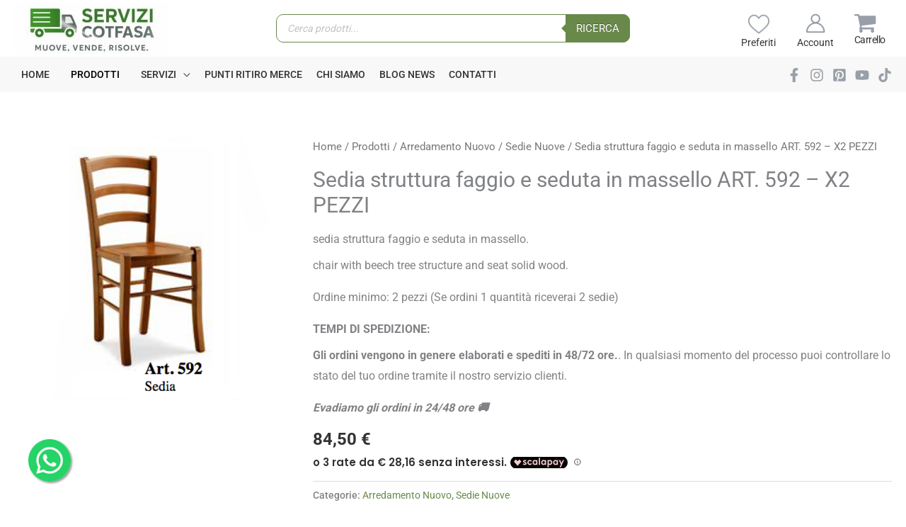

--- FILE ---
content_type: text/javascript
request_url: https://servizicotfasa.com/wp-content/themes/ennestudio-child/custom.js
body_size: 900
content:
jQuery(document).ready(function($) {
    $('.woocommerce-categories-accordion .category').each(function() {
        console.log('cat')
        var $category = $(this),
            $children = $category.find('.category-children');

        // Nascondi i figli all'avvio
        $children.hide();

        // Aggiungi evento di clic
        $category.find('.category-title').click(function() {
            // Chiudi tutti gli altri sottomenu
            $('.category-children').not($children).slideUp();
            console.log('click')
            // Apri il sottomenu corrente
            $children.slideToggle();
        });
    });

    $('.woocommerce-categories-accordion .category-title').click(function() {
        var $category = $(this).parent('.category');
        $category.toggleClass('open'); // Aggiungi o rimuovi la classe 'open' all'accordione al clic
    });
});


function insertCartBadge() {
    const icon = document.querySelector('.ast-icon-shopping-cart');
    if (!icon) return;

    const total = icon.getAttribute('data-cart-total');
    if (!total || total == 0) {
        const existingBadge = document.querySelector('.cart-count-badge');
        if (existingBadge) existingBadge.remove();
        return;
    }

    let badge = document.querySelector('.cart-count-badge');
    if (badge) {
        badge.textContent = total;
        return;
    }

    badge = document.createElement('span');
    badge.className = 'cart-count-badge';
    badge.textContent = total;

    const parent = icon.parentElement;
    parent.style.position = 'relative';
    parent.appendChild(badge);
}

// Lanciamo il controllo ogni secondo
setInterval(insertCartBadge, 1000);



jQuery(function ($) {
    var $wrap = $('#mc-products');
    if (!$wrap.length) return;

    var page     = 2; // la prima pagina è già stampata in PHP
    var loading  = false;

    $(document).on('click', '#mc-load-more', function () {
        if (loading) return;
        loading = true;

        var $btn      = $(this);
        var postId    = $wrap.data('post');
        var perPage   = $wrap.data('per-page');
        var orderby   = $wrap.data('orderby');
        var order     = $wrap.data('order');
        var nonce     = $wrap.data('nonce');
        var ajaxUrl   = $wrap.data('ajax-url');

        $btn.attr('disabled', true).addClass('is-loading');

        $.ajax({
            url: ajaxUrl,
            method: 'POST',
            dataType: 'json',
            data: {
                action: 'mc_load_more',
                post_id: postId,
                page: page,
                per_page: perPage,
                orderby: orderby,
                order: order,
                nonce: nonce
            }
        }).done(function (res) {
            if (!res || !res.success) return;

            if (res.data && res.data.html) {
                $wrap.append(res.data.html);
                page++;
            }

            if (!res.data || !res.data.has_more) {
                // finiti i prodotti
                $('#mc-load-more').remove();
            }
        }).always(function () {
            loading = false;
            $btn.removeClass('is-loading').attr('disabled', false);
        });
    });
});

--- FILE ---
content_type: application/javascript; charset=utf-8
request_url: https://cs.iubenda.com/cookie-solution/confs/js/37847871.js
body_size: -287
content:
_iub.csRC = { showBranding: false, publicId: 'a9fd8d82-6db6-11ee-8bfc-5ad8d8c564c0', floatingGroup: false };
_iub.csEnabled = false;
_iub.csPurposes = [4,7,1];
_iub.cpUpd = 1760595429;
_iub.csT = 0.025;
_iub.googleConsentModeV2 = true;
_iub.totalNumberOfProviders = 1;
